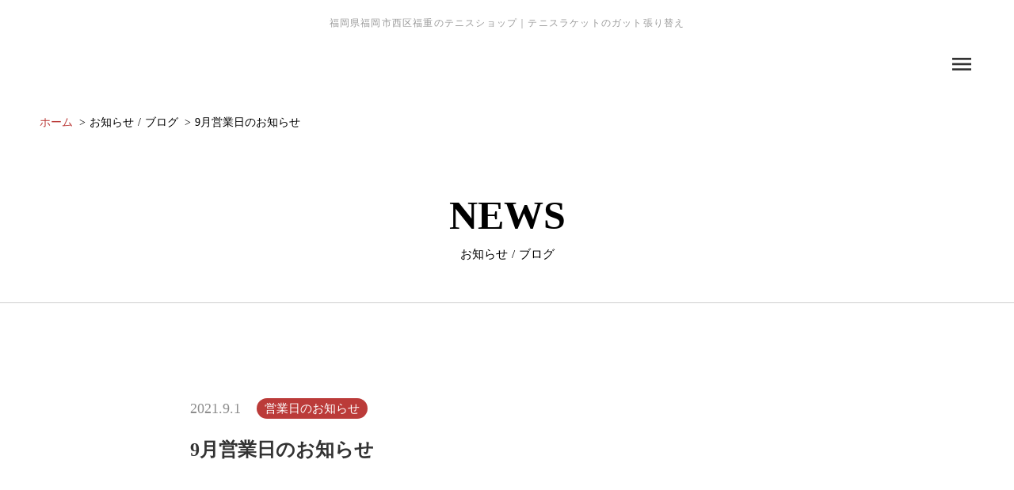

--- FILE ---
content_type: text/html;charset=utf-8
request_url: https://tennisshop-s1.com/posts/DaG2AS2F
body_size: 33592
content:
<!DOCTYPE html>
<html lang>
<head><meta charset="utf-8">
<meta name="viewport" content="width=device-width, initial-scale=1">
<title>福岡のテニスショップ｜Tennis shop S-1</title>
<link rel="preconnect" href="https://fonts.gstatic.com" crossorigin>
<meta name="generator" content="Studio.Design">
<meta name="robots" content="all">
<meta property="og:site_name" content="福岡のテニスショップ｜Tennis shop S-1">
<meta property="og:title" content="福岡のテニスショップ｜Tennis shop S-1">
<meta property="og:image" content="https://storage.googleapis.com/production-os-assets/assets/2b4b7e43-8492-4efb-acf4-6b6d3208baf3">
<meta property="og:description" content="『道具を変えるとプレーも変わる』Tennis shopS-1は福岡市西区に2021年7月にオープンしたテニスショップです。当店は勝利を目指す学生から、生涯テニスを楽しみたい年配の方まで、安心して相談できる相手になりたいと考えています。">
<meta property="og:type" content="website">
<meta name="description" content="『道具を変えるとプレーも変わる』Tennis shopS-1は福岡市西区に2021年7月にオープンしたテニスショップです。当店は勝利を目指す学生から、生涯テニスを楽しみたい年配の方まで、安心して相談できる相手になりたいと考えています。">
<meta property="twitter:card" content="summary_large_image">
<meta property="twitter:image" content="https://storage.googleapis.com/production-os-assets/assets/2b4b7e43-8492-4efb-acf4-6b6d3208baf3">
<meta name="apple-mobile-web-app-title" content="福岡のテニスショップ｜Tennis shop S-1">
<meta name="format-detection" content="telephone=no,email=no,address=no">
<meta name="chrome" content="nointentdetection">
<meta name="google-site-verification" content="NW9yAalLd-_ZAytYI5SCfi3MECQ3iR7QJhE-ePKu17s">
<meta property="og:url" content="/posts/DaG2AS2F">
<link rel="icon" type="image/png" href="https://storage.googleapis.com/production-os-assets/assets/65448c60-422c-4765-8bb3-ddf71710b2df" data-hid="2c9d455">
<link rel="apple-touch-icon" type="image/png" href="https://storage.googleapis.com/production-os-assets/assets/65448c60-422c-4765-8bb3-ddf71710b2df" data-hid="74ef90c"><link rel="modulepreload" as="script" crossorigin href="/_nuxt/entry.98227f41.js"><link rel="preload" as="style" href="/_nuxt/entry.be326413.css"><link rel="prefetch" as="image" type="image/svg+xml" href="/_nuxt/close_circle.c7480f3c.svg"><link rel="prefetch" as="image" type="image/svg+xml" href="/_nuxt/round_check.0ebac23f.svg"><link rel="prefetch" as="script" crossorigin href="/_nuxt/LottieRenderer.ac4e2a82.js"><link rel="prefetch" as="script" crossorigin href="/_nuxt/error-404.115a548b.js"><link rel="prefetch" as="script" crossorigin href="/_nuxt/error-500.4f91b1bb.js"><link rel="stylesheet" href="/_nuxt/entry.be326413.css"><style>.page-enter-active{transition:.6s cubic-bezier(.4,.4,0,1)}.page-leave-active{transition:.3s cubic-bezier(.4,.4,0,1)}.page-enter-from,.page-leave-to{opacity:0}</style><style>:root{--rebranding-loading-bg:#e5e5e5;--rebranding-loading-bar:#222}</style><style>.app[data-v-d12de11f]{align-items:center;flex-direction:column;height:100%;justify-content:center;width:100%}.title[data-v-d12de11f]{font-size:34px;font-weight:300;letter-spacing:2.45px;line-height:30px;margin:30px}</style><style>/*! * Font Awesome Free 6.4.2 by @fontawesome - https://fontawesome.com * License - https://fontawesome.com/license/free (Icons: CC BY 4.0, Fonts: SIL OFL 1.1, Code: MIT License) * Copyright 2023 Fonticons, Inc. */.fa-brands,.fa-solid{-moz-osx-font-smoothing:grayscale;-webkit-font-smoothing:antialiased;--fa-display:inline-flex;align-items:center;display:var(--fa-display,inline-block);font-style:normal;font-variant:normal;justify-content:center;line-height:1;text-rendering:auto}.fa-solid{font-family:Font Awesome\ 6 Free;font-weight:900}.fa-brands{font-family:Font Awesome\ 6 Brands;font-weight:400}:host,:root{--fa-style-family-classic:"Font Awesome 6 Free";--fa-font-solid:normal 900 1em/1 "Font Awesome 6 Free";--fa-style-family-brands:"Font Awesome 6 Brands";--fa-font-brands:normal 400 1em/1 "Font Awesome 6 Brands"}@font-face{font-display:block;font-family:Font Awesome\ 6 Free;font-style:normal;font-weight:900;src:url(https://storage.googleapis.com/production-os-assets/assets/fontawesome/1629704621943/6.4.2/webfonts/fa-solid-900.woff2) format("woff2"),url(https://storage.googleapis.com/production-os-assets/assets/fontawesome/1629704621943/6.4.2/webfonts/fa-solid-900.ttf) format("truetype")}@font-face{font-display:block;font-family:Font Awesome\ 6 Brands;font-style:normal;font-weight:400;src:url(https://storage.googleapis.com/production-os-assets/assets/fontawesome/1629704621943/6.4.2/webfonts/fa-brands-400.woff2) format("woff2"),url(https://storage.googleapis.com/production-os-assets/assets/fontawesome/1629704621943/6.4.2/webfonts/fa-brands-400.ttf) format("truetype")}</style><style>.spinner[data-v-36413753]{animation:loading-spin-36413753 1s linear infinite;height:16px;pointer-events:none;width:16px}.spinner[data-v-36413753]:before{border-bottom:2px solid transparent;border-right:2px solid transparent;border-color:transparent currentcolor currentcolor transparent;border-style:solid;border-width:2px;opacity:.2}.spinner[data-v-36413753]:after,.spinner[data-v-36413753]:before{border-radius:50%;box-sizing:border-box;content:"";height:100%;position:absolute;width:100%}.spinner[data-v-36413753]:after{border-left:2px solid transparent;border-top:2px solid transparent;border-color:currentcolor transparent transparent currentcolor;border-style:solid;border-width:2px;opacity:1}@keyframes loading-spin-36413753{0%{transform:rotate(0deg)}to{transform:rotate(1turn)}}</style><style>.design-canvas__modal{height:100%;pointer-events:none;position:fixed;transition:none;width:100%;z-index:2}.design-canvas__modal:focus{outline:none}.design-canvas__modal.v-enter-active .studio-canvas,.design-canvas__modal.v-leave-active,.design-canvas__modal.v-leave-active .studio-canvas{transition:.4s cubic-bezier(.4,.4,0,1)}.design-canvas__modal.v-enter-active .studio-canvas *,.design-canvas__modal.v-leave-active .studio-canvas *{transition:none!important}.design-canvas__modal.isNone{transition:none}.design-canvas__modal .design-canvas__modal__base{height:100%;left:0;pointer-events:auto;position:fixed;top:0;transition:.4s cubic-bezier(.4,.4,0,1);width:100%;z-index:-1}.design-canvas__modal .studio-canvas{height:100%;pointer-events:none}.design-canvas__modal .studio-canvas>*{background:none!important;pointer-events:none}</style><style>.LoadMoreAnnouncer[data-v-4f7a7294]{height:1px;margin:-1px;overflow:hidden;padding:0;position:absolute;width:1px;clip:rect(0,0,0,0);border-width:0;white-space:nowrap}</style><style>.TitleAnnouncer[data-v-692a2727]{height:1px;margin:-1px;overflow:hidden;padding:0;position:absolute;width:1px;clip:rect(0,0,0,0);border-width:0;white-space:nowrap}</style><style>.publish-studio-style[data-v-4493fe55]{transition:.4s cubic-bezier(.4,.4,0,1)}</style><style>.product-font-style[data-v-51f515bd]{transition:.4s cubic-bezier(.4,.4,0,1)}</style><style>@font-face{font-family:grandam;font-style:normal;font-weight:400;src:url(https://storage.googleapis.com/studio-front/fonts/grandam.ttf) format("truetype")}@font-face{font-family:Material Icons;font-style:normal;font-weight:400;src:url(https://storage.googleapis.com/production-os-assets/assets/material-icons/1629704621943/MaterialIcons-Regular.eot);src:local("Material Icons"),local("MaterialIcons-Regular"),url(https://storage.googleapis.com/production-os-assets/assets/material-icons/1629704621943/MaterialIcons-Regular.woff2) format("woff2"),url(https://storage.googleapis.com/production-os-assets/assets/material-icons/1629704621943/MaterialIcons-Regular.woff) format("woff"),url(https://storage.googleapis.com/production-os-assets/assets/material-icons/1629704621943/MaterialIcons-Regular.ttf) format("truetype")}.StudioCanvas{display:flex;height:auto;min-height:100dvh}.StudioCanvas>.sd{min-height:100dvh;overflow:clip}a,abbr,address,article,aside,audio,b,blockquote,body,button,canvas,caption,cite,code,dd,del,details,dfn,div,dl,dt,em,fieldset,figcaption,figure,footer,form,h1,h2,h3,h4,h5,h6,header,hgroup,html,i,iframe,img,input,ins,kbd,label,legend,li,main,mark,menu,nav,object,ol,p,pre,q,samp,section,select,small,span,strong,sub,summary,sup,table,tbody,td,textarea,tfoot,th,thead,time,tr,ul,var,video{border:0;font-family:sans-serif;line-height:1;list-style:none;margin:0;padding:0;text-decoration:none;-webkit-font-smoothing:antialiased;-webkit-backface-visibility:hidden;box-sizing:border-box;color:#333;transition:.3s cubic-bezier(.4,.4,0,1);word-spacing:1px}a:focus:not(:focus-visible),button:focus:not(:focus-visible),summary:focus:not(:focus-visible){outline:none}nav ul{list-style:none}blockquote,q{quotes:none}blockquote:after,blockquote:before,q:after,q:before{content:none}a,button{background:transparent;font-size:100%;margin:0;padding:0;vertical-align:baseline}ins{text-decoration:none}ins,mark{background-color:#ff9;color:#000}mark{font-style:italic;font-weight:700}del{text-decoration:line-through}abbr[title],dfn[title]{border-bottom:1px dotted;cursor:help}table{border-collapse:collapse;border-spacing:0}hr{border:0;border-top:1px solid #ccc;display:block;height:1px;margin:1em 0;padding:0}input,select{vertical-align:middle}textarea{resize:none}.clearfix:after{clear:both;content:"";display:block}[slot=after] button{overflow-anchor:none}</style><style>.sd{flex-wrap:nowrap;max-width:100%;pointer-events:all;z-index:0;-webkit-overflow-scrolling:touch;align-content:center;align-items:center;display:flex;flex:none;flex-direction:column;position:relative}.sd::-webkit-scrollbar{display:none}.sd,.sd.richText *{transition-property:all,--g-angle,--g-color-0,--g-position-0,--g-color-1,--g-position-1,--g-color-2,--g-position-2,--g-color-3,--g-position-3,--g-color-4,--g-position-4,--g-color-5,--g-position-5,--g-color-6,--g-position-6,--g-color-7,--g-position-7,--g-color-8,--g-position-8,--g-color-9,--g-position-9,--g-color-10,--g-position-10,--g-color-11,--g-position-11}input.sd,textarea.sd{align-content:normal}.sd[tabindex]:focus{outline:none}.sd[tabindex]:focus-visible{outline:1px solid;outline-color:Highlight;outline-color:-webkit-focus-ring-color}input[type=email],input[type=tel],input[type=text],select,textarea{-webkit-appearance:none}select{cursor:pointer}.frame{display:block;overflow:hidden}.frame>iframe{height:100%;width:100%}.frame .formrun-embed>iframe:not(:first-child){display:none!important}.image{position:relative}.image:before{background-position:50%;background-size:cover;border-radius:inherit;content:"";height:100%;left:0;pointer-events:none;position:absolute;top:0;transition:inherit;width:100%;z-index:-2}.sd.file{cursor:pointer;flex-direction:row;outline:2px solid transparent;outline-offset:-1px;overflow-wrap:anywhere;word-break:break-word}.sd.file:focus-within{outline-color:Highlight;outline-color:-webkit-focus-ring-color}.file>input[type=file]{opacity:0;pointer-events:none;position:absolute}.sd.text,.sd:where(.icon){align-content:center;align-items:center;display:flex;flex-direction:row;justify-content:center;overflow:visible;overflow-wrap:anywhere;word-break:break-word}.sd:where(.icon.fa){display:inline-flex}.material-icons{align-items:center;display:inline-flex;font-family:Material Icons;font-size:24px;font-style:normal;font-weight:400;justify-content:center;letter-spacing:normal;line-height:1;text-transform:none;white-space:nowrap;word-wrap:normal;direction:ltr;text-rendering:optimizeLegibility;-webkit-font-smoothing:antialiased}.sd:where(.icon.material-symbols){align-items:center;display:flex;font-style:normal;font-variation-settings:"FILL" var(--symbol-fill,0),"wght" var(--symbol-weight,400);justify-content:center;min-height:1em;min-width:1em}.sd.material-symbols-outlined{font-family:Material Symbols Outlined}.sd.material-symbols-rounded{font-family:Material Symbols Rounded}.sd.material-symbols-sharp{font-family:Material Symbols Sharp}.sd.material-symbols-weight-100{--symbol-weight:100}.sd.material-symbols-weight-200{--symbol-weight:200}.sd.material-symbols-weight-300{--symbol-weight:300}.sd.material-symbols-weight-400{--symbol-weight:400}.sd.material-symbols-weight-500{--symbol-weight:500}.sd.material-symbols-weight-600{--symbol-weight:600}.sd.material-symbols-weight-700{--symbol-weight:700}.sd.material-symbols-fill{--symbol-fill:1}a,a.icon,a.text{-webkit-tap-highlight-color:rgba(0,0,0,.15)}.fixed{z-index:2}.sticky{z-index:1}.button{transition:.4s cubic-bezier(.4,.4,0,1)}.button,.link{cursor:pointer}.submitLoading{opacity:.5!important;pointer-events:none!important}.richText{display:block;word-break:break-word}.richText [data-thread],.richText a,.richText blockquote,.richText em,.richText h1,.richText h2,.richText h3,.richText h4,.richText li,.richText ol,.richText p,.richText p>code,.richText pre,.richText pre>code,.richText s,.richText strong,.richText table tbody,.richText table tbody tr,.richText table tbody tr>td,.richText table tbody tr>th,.richText u,.richText ul{backface-visibility:visible;color:inherit;font-family:inherit;font-size:inherit;font-style:inherit;font-weight:inherit;letter-spacing:inherit;line-height:inherit;text-align:inherit}.richText p{display:block;margin:10px 0}.richText>p{min-height:1em}.richText img,.richText video{height:auto;max-width:100%;vertical-align:bottom}.richText h1{display:block;font-size:3em;font-weight:700;margin:20px 0}.richText h2{font-size:2em}.richText h2,.richText h3{display:block;font-weight:700;margin:10px 0}.richText h3{font-size:1em}.richText h4,.richText h5{font-weight:600}.richText h4,.richText h5,.richText h6{display:block;font-size:1em;margin:10px 0}.richText h6{font-weight:500}.richText [data-type=table]{overflow-x:auto}.richText [data-type=table] p{white-space:pre-line;word-break:break-all}.richText table{border:1px solid #f2f2f2;border-collapse:collapse;border-spacing:unset;color:#1a1a1a;font-size:14px;line-height:1.4;margin:10px 0;table-layout:auto}.richText table tr th{background:hsla(0,0%,96%,.5)}.richText table tr td,.richText table tr th{border:1px solid #f2f2f2;max-width:240px;min-width:100px;padding:12px}.richText table tr td p,.richText table tr th p{margin:0}.richText blockquote{border-left:3px solid rgba(0,0,0,.15);font-style:italic;margin:10px 0;padding:10px 15px}.richText [data-type=embed_code]{margin:20px 0;position:relative}.richText [data-type=embed_code]>.height-adjuster>.wrapper{position:relative}.richText [data-type=embed_code]>.height-adjuster>.wrapper[style*=padding-top] iframe{height:100%;left:0;position:absolute;top:0;width:100%}.richText [data-type=embed_code][data-embed-sandbox=true]{display:block;overflow:hidden}.richText [data-type=embed_code][data-embed-code-type=instagram]>.height-adjuster>.wrapper[style*=padding-top]{padding-top:100%}.richText [data-type=embed_code][data-embed-code-type=instagram]>.height-adjuster>.wrapper[style*=padding-top] blockquote{height:100%;left:0;overflow:hidden;position:absolute;top:0;width:100%}.richText [data-type=embed_code][data-embed-code-type=codepen]>.height-adjuster>.wrapper{padding-top:50%}.richText [data-type=embed_code][data-embed-code-type=codepen]>.height-adjuster>.wrapper iframe{height:100%;left:0;position:absolute;top:0;width:100%}.richText [data-type=embed_code][data-embed-code-type=slideshare]>.height-adjuster>.wrapper{padding-top:56.25%}.richText [data-type=embed_code][data-embed-code-type=slideshare]>.height-adjuster>.wrapper iframe{height:100%;left:0;position:absolute;top:0;width:100%}.richText [data-type=embed_code][data-embed-code-type=speakerdeck]>.height-adjuster>.wrapper{padding-top:56.25%}.richText [data-type=embed_code][data-embed-code-type=speakerdeck]>.height-adjuster>.wrapper iframe{height:100%;left:0;position:absolute;top:0;width:100%}.richText [data-type=embed_code][data-embed-code-type=snapwidget]>.height-adjuster>.wrapper{padding-top:30%}.richText [data-type=embed_code][data-embed-code-type=snapwidget]>.height-adjuster>.wrapper iframe{height:100%;left:0;position:absolute;top:0;width:100%}.richText [data-type=embed_code][data-embed-code-type=firework]>.height-adjuster>.wrapper fw-embed-feed{-webkit-user-select:none;-moz-user-select:none;user-select:none}.richText [data-type=embed_code_empty]{display:none}.richText ul{margin:0 0 0 20px}.richText ul li{list-style:disc;margin:10px 0}.richText ul li p{margin:0}.richText ol{margin:0 0 0 20px}.richText ol li{list-style:decimal;margin:10px 0}.richText ol li p{margin:0}.richText hr{border-top:1px solid #ccc;margin:10px 0}.richText p>code{background:#eee;border:1px solid rgba(0,0,0,.1);border-radius:6px;display:inline;margin:2px;padding:0 5px}.richText pre{background:#eee;border-radius:6px;font-family:Menlo,Monaco,Courier New,monospace;margin:20px 0;padding:25px 35px;white-space:pre-wrap}.richText pre code{border:none;padding:0}.richText strong{color:inherit;display:inline;font-family:inherit;font-weight:900}.richText em{font-style:italic}.richText a,.richText u{text-decoration:underline}.richText a{color:#007cff;display:inline}.richText s{text-decoration:line-through}.richText [data-type=table_of_contents]{background-color:#f5f5f5;border-radius:2px;color:#616161;font-size:16px;list-style:none;margin:0;padding:24px 24px 8px;text-decoration:underline}.richText [data-type=table_of_contents] .toc_list{margin:0}.richText [data-type=table_of_contents] .toc_item{color:currentColor;font-size:inherit!important;font-weight:inherit;list-style:none}.richText [data-type=table_of_contents] .toc_item>a{border:none;color:currentColor;font-size:inherit!important;font-weight:inherit;text-decoration:none}.richText [data-type=table_of_contents] .toc_item>a:hover{opacity:.7}.richText [data-type=table_of_contents] .toc_item--1{margin:0 0 16px}.richText [data-type=table_of_contents] .toc_item--2{margin:0 0 16px;padding-left:2rem}.richText [data-type=table_of_contents] .toc_item--3{margin:0 0 16px;padding-left:4rem}.sd.section{align-content:center!important;align-items:center!important;flex-direction:column!important;flex-wrap:nowrap!important;height:auto!important;max-width:100%!important;padding:0!important;width:100%!important}.sd.section-inner{position:static!important}@property --g-angle{syntax:"<angle>";inherits:false;initial-value:180deg}@property --g-color-0{syntax:"<color>";inherits:false;initial-value:transparent}@property --g-position-0{syntax:"<percentage>";inherits:false;initial-value:.01%}@property --g-color-1{syntax:"<color>";inherits:false;initial-value:transparent}@property --g-position-1{syntax:"<percentage>";inherits:false;initial-value:100%}@property --g-color-2{syntax:"<color>";inherits:false;initial-value:transparent}@property --g-position-2{syntax:"<percentage>";inherits:false;initial-value:100%}@property --g-color-3{syntax:"<color>";inherits:false;initial-value:transparent}@property --g-position-3{syntax:"<percentage>";inherits:false;initial-value:100%}@property --g-color-4{syntax:"<color>";inherits:false;initial-value:transparent}@property --g-position-4{syntax:"<percentage>";inherits:false;initial-value:100%}@property --g-color-5{syntax:"<color>";inherits:false;initial-value:transparent}@property --g-position-5{syntax:"<percentage>";inherits:false;initial-value:100%}@property --g-color-6{syntax:"<color>";inherits:false;initial-value:transparent}@property --g-position-6{syntax:"<percentage>";inherits:false;initial-value:100%}@property --g-color-7{syntax:"<color>";inherits:false;initial-value:transparent}@property --g-position-7{syntax:"<percentage>";inherits:false;initial-value:100%}@property --g-color-8{syntax:"<color>";inherits:false;initial-value:transparent}@property --g-position-8{syntax:"<percentage>";inherits:false;initial-value:100%}@property --g-color-9{syntax:"<color>";inherits:false;initial-value:transparent}@property --g-position-9{syntax:"<percentage>";inherits:false;initial-value:100%}@property --g-color-10{syntax:"<color>";inherits:false;initial-value:transparent}@property --g-position-10{syntax:"<percentage>";inherits:false;initial-value:100%}@property --g-color-11{syntax:"<color>";inherits:false;initial-value:transparent}@property --g-position-11{syntax:"<percentage>";inherits:false;initial-value:100%}</style><style>.snackbar[data-v-3129703d]{align-items:center;background:#fff;border:1px solid #ededed;border-radius:6px;box-shadow:0 16px 48px -8px rgba(0,0,0,.08),0 10px 25px -5px rgba(0,0,0,.11);display:flex;flex-direction:row;gap:8px;justify-content:space-between;left:50%;max-width:90vw;padding:16px 20px;position:fixed;top:32px;transform:translateX(-50%);-webkit-user-select:none;-moz-user-select:none;user-select:none;width:480px;z-index:9999}.snackbar.v-enter-active[data-v-3129703d],.snackbar.v-leave-active[data-v-3129703d]{transition:.4s cubic-bezier(.4,.4,0,1)}.snackbar.v-enter-from[data-v-3129703d],.snackbar.v-leave-to[data-v-3129703d]{opacity:0;transform:translate(-50%,-10px)}.snackbar .convey[data-v-3129703d]{align-items:center;display:flex;flex-direction:row;gap:8px;padding:0}.snackbar .convey .icon[data-v-3129703d]{background-position:50%;background-repeat:no-repeat;flex-shrink:0;height:24px;width:24px}.snackbar .convey .message[data-v-3129703d]{font-size:14px;font-style:normal;font-weight:400;line-height:20px;white-space:pre-line}.snackbar .convey.error .icon[data-v-3129703d]{background-image:url(/_nuxt/close_circle.c7480f3c.svg)}.snackbar .convey.error .message[data-v-3129703d]{color:#f84f65}.snackbar .convey.success .icon[data-v-3129703d]{background-image:url(/_nuxt/round_check.0ebac23f.svg)}.snackbar .convey.success .message[data-v-3129703d]{color:#111}.snackbar .button[data-v-3129703d]{align-items:center;border-radius:40px;color:#4b9cfb;display:flex;flex-shrink:0;font-family:Inter;font-size:12px;font-style:normal;font-weight:700;justify-content:center;line-height:16px;padding:4px 8px}.snackbar .button[data-v-3129703d]:hover{background:#f5f5f5}</style><style>a[data-v-160f89c6]{align-items:center;border-radius:4px;bottom:20px;height:20px;justify-content:center;left:20px;perspective:300px;position:fixed;transition:0s linear;width:84px;z-index:2000}@media (hover:hover){a[data-v-160f89c6]{transition:.4s cubic-bezier(.4,.4,0,1);will-change:width,height}a[data-v-160f89c6]:hover{height:32px;width:200px}}[data-v-160f89c6] .custom-fill path{fill:var(--234b47e2)}.fade-enter-active[data-v-160f89c6],.fade-leave-active[data-v-160f89c6]{position:absolute;transform:translateZ(0);transition:opacity .3s cubic-bezier(.4,.4,0,1);will-change:opacity,transform}.fade-enter-from[data-v-160f89c6],.fade-leave-to[data-v-160f89c6]{opacity:0}</style></head>
<body ><div id="__nuxt"><div><span></span><!----><!----></div></div><script type="application/json" id="__NUXT_DATA__" data-ssr="true">[["Reactive",1],{"data":2,"state":61,"_errors":62,"serverRendered":64,"path":65,"pinia":66},{"dynamicDataposts/DaG2AS2F":3},{"author":4,"title":24,"body":25,"tags":26,"cover":44,"slug":45,"_meta":46,"_filter":57,"id":60},{"bio":5,"avatar":6,"title":7,"slug":8,"_meta":9,"_filter":22,"id":23},"Tennis shop S-1　代表","https://storage.googleapis.com/studio-cms-assets/projects/9YWy1K8jWM/s-1804x2400_v-frms_webp_b321abe7-d1af-478b-b40c-bc9b717554d8.jpg","宰川 聖児","saikawa",{"project":10,"publishedAt":12,"createdAt":13,"order":14,"publishType":15,"schema":16,"uid":20,"updatedAt":21},{"id":11},"7458bf5a741a40cb9e47",["Date","2021-07-09T03:02:36.000Z"],["Date","2020-06-03T17:27:17.000Z"],1,"change",{"id":17,"key":18,"postType":19},"xqZf9CtEKESNQGafnOFF","writers","user","O4hpCvM3",["Date","2021-07-19T05:22:21.000Z"],[],"miEfWDVVOAZkhPi3GLdl","9月営業日のお知らせ","\u003Cp data-uid=\"x_FGlc0z\" data-time=\"1630461157329\">９月の営業日をお知らせいたします。\u003C/p>\u003Cp data-uid=\"nkLCXMWK\" data-time=\"1626921216063\">\u003Cbr>\u003C/p>\u003Cp data-uid=\"DpwcpMF6\" data-time=\"1629358193762\">\u003C/p>\u003Cp data-uid=\"6J8qIqHb\" data-time=\"1627624756114\">通常の営業時間は10:30から19:00となっております。\u003C/p>\u003Cp data-uid=\"iWGt1H8J\" data-time=\"1627624902812\">\u003C/p>\u003Cp data-uid=\"iKFrMYrX\" data-time=\"1629358196025\">\u003C/p>\u003Cp data-uid=\"7_8DNmIZ\" data-time=\"1630461153420\">\u003C/p>\u003Cp data-uid=\"KJLBLBNL\" data-time=\"1630461147308\">9月8日、9月21日はお休みです。\u003C/p>\u003Ch2 data-uid=\"swpcHx5x\" data-time=\"1630461093577\">\u003C/h2>\u003Cp data-uid=\"JtaUwJeK\" data-time=\"1629358201719\">\u003C/p>\u003Cp data-uid=\"QKaTNZq0\" data-time=\"1629358202021\">\u003C/p>\u003Cp data-uid=\"zEBTFJFf\" data-time=\"1630461080561\">9月16日、9月30日は10:30から17:00までの時短営業となります。\u003C/p>\u003Cp data-uid=\"K9lk8wwv\" data-time=\"1627624747574\">\u003C/p>\u003Cp data-uid=\"QbUflFHc\" data-time=\"1626921216064\">\u003Cbr>\u003C/p>\u003Cp data-uid=\"9myX3YRl\" data-time=\"1626921216064\">※当面の間、ご来店の際はマスクの着用をお願い致します。\u003C/p>\u003Cp data-uid=\"wfFWp_zL\" data-time=\"1629358206090\">\u003C/p>\u003Cp data-uid=\"tqfnvZF4\" data-time=\"1629358206396\">\u003C/p>\u003Cp data-uid=\"1gbJUNyH\" data-time=\"1626921216064\">※お急ぎの時は時間外でも対応出来る場合もございますので、お電話にてご確認ください。\u003C/p>\u003Cp data-uid=\"btPcyLra\" data-time=\"1626921216064\">\u003C/p>",[27],{"title":28,"slug":29,"_meta":30,"_filter":42,"id":43},"営業日のお知らせ","XX4p0c48",{"project":31,"publishedAt":32,"createdAt":33,"order":34,"publishType":35,"schema":36,"uid":40,"updatedAt":41},{"id":11},["Date","2021-08-25T02:48:57.000Z"],["Date","2021-07-24T05:22:55.000Z"],-2,"draft",{"id":37,"key":38,"postType":39},"ISpxnynYmNjPH6Y2GWiq","tags","blank","ozWuIASN",["Date","2021-09-01T01:53:58.000Z"],[],"YPfEO0qE2yZ6vhgWdmu4","https://storage.googleapis.com/studio-cms-assets/projects/9YWy1K8jWM/s-1067x736_v-fs_webp_bea492d0-18ae-4a0d-9536-880f77d3be3b.jpg","DaG2AS2F",{"project":47,"publishedAt":48,"createdAt":49,"order":50,"publishType":35,"schema":51,"uid":55,"updatedAt":56},{"id":11},["Date","2021-09-01T01:54:06.000Z"],["Date","2021-09-01T01:50:40.000Z"],-1,{"id":52,"key":53,"postType":54},"Jddhv3EYmO20NPE6sFb5","posts","post","_UsEklFA",["Date","2021-09-01T01:53:47.000Z"],[58,59],"tags:ozWuIASN","author:O4hpCvM3","DdDjfVkyQjNcKFEDZ3DL",{},{"dynamicDataposts/DaG2AS2F":63},null,true,"/posts/DaG2AS2F",{"cmsContentStore":67,"indexStore":71,"projectStore":74,"productStore":96,"pageHeadStore":271},{"listContentsMap":68,"contentMap":69},["Map"],["Map",70,3],"posts/DaG2AS2F",{"routeType":72,"host":73},"publish","tennisshop-s1.com",{"project":75},{"id":76,"name":77,"type":78,"customDomain":79,"iconImage":79,"coverImage":80,"displayBadge":81,"integrations":82,"snapshot_path":94,"snapshot_id":95,"recaptchaSiteKey":-1},"9YWy1K8jWM","Tennis Shop S-1","web","","https://storage.googleapis.com/production-os-assets/assets/ca6f9f57-d6ef-4d8b-8e35-228adcfbf5ad",false,[83,85,88,91],{"integration_name":84,"code":79},"google-analytics",{"integration_name":86,"code":87},"google-tag-manager","GTM-TXPT8H8L",{"integration_name":89,"code":90},"search-console","NW9yAalLd-_ZAytYI5SCfi3MECQ3iR7QJhE-ePKu17s",{"integration_name":92,"code":93},"typesquare","unused","https://storage.googleapis.com/studio-publish/projects/9YWy1K8jWM/6aopAdyLWR/","6aopAdyLWR",{"product":97,"isLoaded":64,"selectedModalIds":268,"redirectPage":63,"isInitializedRSS":81,"pageViewMap":269,"symbolViewMap":270},{"breakPoints":98,"colors":105,"fonts":106,"head":164,"info":170,"pages":177,"resources":231,"symbols":234,"style":239,"styleVars":241,"enablePassword":81,"classes":265,"publishedUid":267},[99,102],{"maxWidth":100,"name":101},768,"tablet",{"maxWidth":103,"name":104},1280,"small",[],[107,124,135,141,146,148,152,154,156],{"family":108,"subsets":109,"variants":112,"vendor":123},"Lato",[110,111],"latin","latin-ext",[113,114,115,116,117,118,119,120,121,122],"100","100italic","300","300italic","regular","italic","700","700italic","900","900italic","google",{"family":125,"subsets":126,"variants":132,"vendor":123},"Roboto",[127,128,129,130,110,111,131],"cyrillic","cyrillic-ext","greek","greek-ext","vietnamese",[113,114,115,116,117,118,133,134,119,120,121,122],"500","500italic",{"family":136,"subsets":137,"variants":138,"vendor":123},"Oswald",[127,128,110,111,131],[139,115,117,133,140,119],"200","600",{"family":142,"subsets":143,"variants":145,"vendor":123},"Noto Sans JP",[144,110],"japanese",[113,115,117,133,119,121],{"family":147,"vendor":92},"ヒラギノ角ゴ W9 JIS2004",{"family":149,"subsets":150,"variants":151,"vendor":123},"Domine",[110,111],[117,133,140,119],{"family":153,"vendor":92},"ヒラギノ角ゴ W6 JIS2004",{"family":155,"vendor":92},"ヒラギノ角ゴ W3 JIS2004",{"family":157,"subsets":158,"variants":159,"vendor":123},"Montserrat",[127,128,110,111,131],[113,114,139,160,115,116,117,118,133,134,140,161,119,120,162,163,121,122],"200italic","600italic","800","800italic",{"favicon":165,"meta":166,"title":169},"https://storage.googleapis.com/production-os-assets/assets/65448c60-422c-4765-8bb3-ddf71710b2df",{"description":167,"og:image":168},"『道具を変えるとプレーも変わる』Tennis shopS-1は福岡市西区に2021年7月にオープンしたテニスショップです。当店は勝利を目指す学生から、生涯テニスを楽しみたい年配の方まで、安心して相談できる相手になりたいと考えています。","https://storage.googleapis.com/production-os-assets/assets/2b4b7e43-8492-4efb-acf4-6b6d3208baf3","福岡のテニスショップ｜Tennis shop S-1",{"baseWidth":171,"created_at":172,"screen":173,"type":78,"updated_at":175,"version":176},1330,1518591100346,{"height":174,"isAutoHeight":81,"width":103,"workingState":81},600,1518792996878,"4.1.3",[178,189,195,199,203,207,211,215,220,226],{"head":179,"id":181,"position":182,"uuid":184,"symbolIds":185},{"meta":180,"title":79},{"description":79,"og:image":79},"/",{"x":183,"y":183},0,"b57feaac-9fc3-4dab-8093-7cd372ab4c0d",[186,187,188],"92586b2f-410f-40cc-b887-35703511afa4","3b5bd26b-0243-45ec-99b2-b4ffd2bdfcba","b3142c06-3c80-4403-9e5b-5948d84b16c2",{"id":190,"type":191,"uuid":192,"symbolIds":193},"guide","page","f5994814-639d-41a5-a4a9-14dcd3938655",[186,194,187,188],"9dc95048-92b9-44b8-9680-f929f89e665a",{"id":196,"type":191,"uuid":197,"symbolIds":198},"charge","44b8b721-bb95-4b2b-b28d-f4f16b106979",[186,194,187,188],{"id":200,"type":191,"uuid":201,"symbolIds":202},"shop","be40fa6f-e530-447f-8a13-ea8bc0fd0547",[186,194,187,188],{"id":204,"type":191,"uuid":205,"symbolIds":206},"contact","01cf56b7-2f56-4f15-b737-286293bc3d5c",[186,194,187,188],{"id":208,"type":191,"uuid":209,"symbolIds":210},"complete","a7d8936b-c6ef-4841-a5f4-8261823cd283",[186,194,187,188],{"id":212,"type":191,"uuid":213,"symbolIds":214},"news","20e1d3b3-de9a-480f-8024-e6f4aeaa5d5b",[186,194,187,188],{"id":216,"responsive":64,"type":217,"uuid":218,"symbolIds":219},"menu","modal","420f7131-1b25-4906-9cd6-b139e20c58ed",[],{"cmsRequest":221,"id":223,"type":191,"uuid":224,"symbolIds":225},{"contentSlug":222,"schemaKey":38},"{{$route.params.slug}}","tags/:slug","50f3122f-26bf-419f-80f3-50d8a4b75e5a",[186,194,187,188],{"cmsRequest":227,"id":228,"type":191,"uuid":229,"symbolIds":230},{"contentSlug":222,"schemaKey":53},"posts/:slug","51495f9a-a4e1-4c71-997f-d64e68d1447d",[186,194,187,188],{"rssList":232,"apiList":233,"cmsProjectId":11},[],[],[235,236,237,238],{"uuid":188},{"uuid":194},{"uuid":187},{"uuid":186},{"fontFamily":240},[],{"fontFamily":242},[243,245,247,249,252,255,257,260,263],{"key":244,"name":79,"value":108},"69987823",{"key":246,"name":79,"value":125},"6a93f5d1",{"key":248,"name":79,"value":136},"0c8a93ba",{"key":250,"name":79,"value":251},"94970956","'Noto Sans JP'",{"key":253,"name":79,"value":254},"11b73181","'ヒラギノ角ゴ W9 JIS2004'",{"key":256,"name":79,"value":149},"60ae3034",{"key":258,"name":79,"value":259},"dc8f754f","'ヒラギノ角ゴ W6 JIS2004'",{"key":261,"name":79,"value":262},"f68b8584","'ヒラギノ角ゴ W3 JIS2004'",{"key":264,"name":79,"value":157},"619347cd",{"typography":266},[],"20251229043305",[],{},["Map"],{"googleFontMap":272,"typesquareLoaded":81,"hasCustomFont":81,"materialSymbols":273},["Map"],[]]</script><script>window.__NUXT__={};window.__NUXT__.config={public:{apiBaseUrl:"https://api.studiodesignapp.com/api",cmsApiBaseUrl:"https://api.cms.studiodesignapp.com",previewBaseUrl:"https://preview.studio.site",facebookAppId:"569471266584583",firebaseApiKey:"AIzaSyBkjSUz89vvvl35U-EErvfHXLhsDakoNNg",firebaseProjectId:"studio-7e371",firebaseAuthDomain:"studio-7e371.firebaseapp.com",firebaseDatabaseURL:"https://studio-7e371.firebaseio.com",firebaseStorageBucket:"studio-7e371.appspot.com",firebaseMessagingSenderId:"373326844567",firebaseAppId:"1:389988806345:web:db757f2db74be8b3",studioDomain:".studio.site",studioPublishUrl:"https://storage.googleapis.com/studio-publish",studioPublishIndexUrl:"https://storage.googleapis.com/studio-publish-index",rssApiPath:"https://rss.studiodesignapp.com/rssConverter",embedSandboxDomain:".studioiframesandbox.com",apiProxyUrl:"https://studio-api-proxy-rajzgb4wwq-an.a.run.app",proxyApiBaseUrl:"",isDev:false,fontsApiBaseUrl:"https://fonts.studio.design",jwtCookieName:"jwt_token"},app:{baseURL:"/",buildAssetsDir:"/_nuxt/",cdnURL:""}}</script><script type="module" src="/_nuxt/entry.98227f41.js" crossorigin></script></body>
</html>

--- FILE ---
content_type: text/plain; charset=utf-8
request_url: https://analytics.studiodesignapp.com/event
body_size: -234
content:
Message published: 17814124183919114